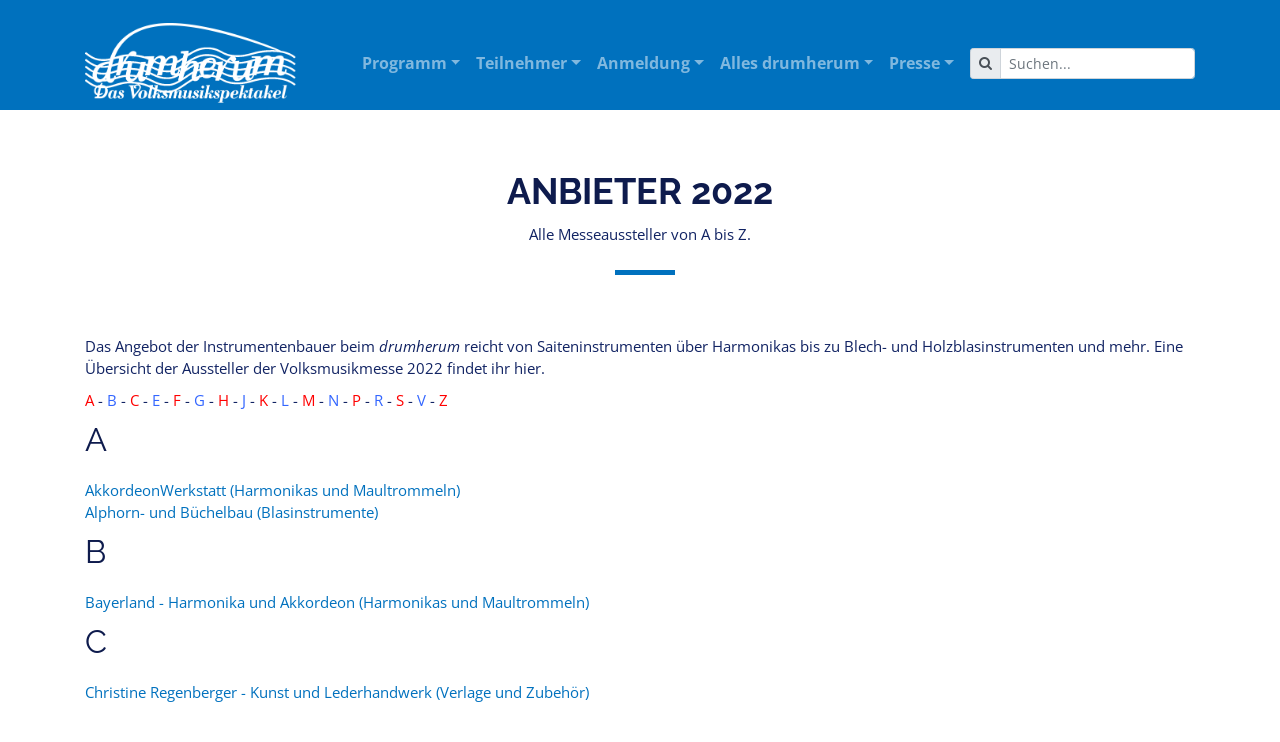

--- FILE ---
content_type: text/html; charset=UTF-8
request_url: https://www.drumherum.com/teilnehmer/volksmusikmesse/messeteilnehmer-2022-97.html
body_size: 7425
content:
<!DOCTYPE html>
<html lang="de">

<head>
  <meta charset="utf-8">
  <meta content="width=device-width, initial-scale=1.0" name="viewport">

  <meta content="" name="descriptison">
  <meta content="" name="keywords">
  <meta property="og:image" content="http://www.drumherum.com/img/header/start/9.jpg">
  <meta http-equiv="Content-Type"  content="text/html; charset=utf-8" />
  <meta name="author" content="" />
  <meta name="publisher" content="" />
  <meta name="robots" content="INDEX, FOLLOW" />
  <meta name="revisit-after" content="5 days" />
  <title>drumherum.com - Volksmusikmesse 2022</title>

  <!-- Favicons -->
  <link href="/assets/img/favicon.png" rel="icon">
  <link href="/assets/img/apple-touch-icon.png" rel="apple-touch-icon">


  <!-- Vendor CSS Files -->
  <link href="/assets/vendor/bootstrap/css/bootstrap.min.css" rel="stylesheet">
  <link href="/assets/vendor/animate.css/animate.min.css" rel="stylesheet">
  <link href="/assets/vendor/venobox/venobox.css" rel="stylesheet">
  <link href="/assets/vendor/font-awesome/css/font-awesome.min.css" rel="stylesheet">
  <link href="/assets/vendor/owl.carousel/assets/owl.carousel.min.css" rel="stylesheet">

  <link href="/css/jquery.steps.css" rel="stylesheet">


  <!-- Template Main CSS File -->
  <link href="/assets/css/style.css" rel="stylesheet">

</head>

<body>

  <!-- ======= Header ======= -->
  <header id="header" class="header-fixed">
    <nav class="navbar navbar-expand-lg navbar-dark">
      <div class="container">
        <div id="logo" class="pull-left">
          <!-- Uncomment below if you prefer to use a text logo -->
          <!-- <h1><a href="#intro">The<span>Event</span></a></h1>-->
          <a href="/" class="scrollto"><img src="/assets/img/logo.png" alt="" title=""></a>
        </div>


        <button type="button" data-toggle="collapse" data-target="#navbarContent" aria-controls="navbars" aria-expanded="false" aria-label="Toggle navigation" class="navbar-toggler">
          <span class="navbar-toggler-icon"></span>
        </button>
        <div id="navbarContent" class="collapse navbar-collapse">
          <ul class="navbar-nav ml-auto">
        
<!-- Level: 1 RowLevel:1-->  <li class="nav-item dropdown megamenu">
            <a href="#"  data-toggle="dropdown" aria-haspopup="true" aria-expanded="false" class="nav-link dropdown-toggle font-weight-bold">Programm</a>
            <div aria-labelledby="megamneu" class="dropdown-menu border-0 p-0 m-0">
            <div class="container">
            <div class="row bg-white rounded-0 mb-5 shadow-lg rounded  flex-fill shadow-blue">
            <div class="col-lg-12">
              <div class="p-4">
              <div class="row"><!-- Level: 1 RowLevel:2-->  
              <div class="col-lg-4 mb-4">
              <h6 class="font-weight-bold text-uppercase">Übersicht</h6><!-- Level: 2 RowLevel:3-->  
<ul class="list-unstyled">
<li class="nav-item dropdown"><a class="nav-link" href="/programm/uebersicht/buehnenplan-3.html" >Bühnenplan</a><!-- Level: 3 RowLevel:3-->  </li>
<li class="nav-item dropdown"><a class="nav-link" href="/programm/uebersicht/buehnenzeiten-4.html" >Bühnenzeiten</a><!-- Level: 3 RowLevel:2-->  </li></ul>

</div>
              <div class="col-lg-4 mb-4">
              <h6 class="font-weight-bold text-uppercase">Konzerte</h6><!-- Level: 2 RowLevel:3-->  
<ul class="list-unstyled">
<li class="nav-item dropdown"><a class="nav-link" href="/programm/konzerte/aufgalopp-6.html" >Aufgalopp</a><!-- Level: 3 RowLevel:3-->  </li>
<li class="nav-item dropdown"><a class="nav-link" href="/programm/konzerte/eroeffnungskonzert-7.html" >Eröffnungskonzert</a><!-- Level: 3 RowLevel:3-->  </li>
<li class="nav-item dropdown"><a class="nav-link" href="/programm/konzerte/tanzabende-17.html" >Tanzabende</a><!-- Level: 3 RowLevel:2-->  </li></ul>

</div>
              <div class="col-lg-4 mb-4">
              <h6 class="font-weight-bold text-uppercase">Rahmenprogramm</h6><!-- Level: 2 RowLevel:3-->  
<ul class="list-unstyled">
<li class="nav-item dropdown"><a class="nav-link" href="/programm/rahmenprogramm/wirtshausakademie-20.html" >Wirtshausakademie</a><!-- Level: 3 RowLevel:3-->  </li>
<li class="nav-item dropdown"><a class="nav-link" href="/programm/rahmenprogramm/fuehrungen-22.html" >Führungen</a><!-- Level: 3 RowLevel:3-->  </li>
<li class="nav-item dropdown"><a class="nav-link" href="/programm/rahmenprogramm/gottesdienste-und-andachten--23.html" >Gottesdienste und Andachten </a><!-- Level: 3 RowLevel:3-->  </li>
<li class="nav-item dropdown"><a class="nav-link" href="/programm/rahmenprogramm/volksmusikdorf-24.html" >Volksmusikdorf</a><!-- Level: 3 RowLevel:3-->  </li>
<li class="nav-item dropdown"><a class="nav-link" href="/programm/rahmenprogramm/volksmusikmesse-96.html" >Volksmusikmesse</a><!-- Level: 3 RowLevel:1-->  </li></ul>
</div>
              </div></div>
              </div>
              

              </div></div></div></li>
<li class="nav-item dropdown megamenu">
            <a href="#"  data-toggle="dropdown" aria-haspopup="true" aria-expanded="false" class="nav-link dropdown-toggle font-weight-bold">Teilnehmer</a>
            <div aria-labelledby="megamneu" class="dropdown-menu border-0 p-0 m-0">
            <div class="container">
            <div class="row bg-white rounded-0 mb-5 shadow-lg rounded  flex-fill shadow-blue">
            <div class="col-lg-12">
              <div class="p-4">
              <div class="row"><!-- Level: 1 RowLevel:2-->  
              <div class="col-lg-4 mb-4">
              <h6 class="font-weight-bold text-uppercase">Musikanten</h6><!-- Level: 2 RowLevel:3-->  
<ul class="list-unstyled">
<li class="nav-item dropdown"><a class="nav-link" href="/teilnehmer/musikanten/teilnehmer-2026-102.html" >Teilnehmer 2026</a><!-- Level: 3 RowLevel:3-->  </li>
<li class="nav-item dropdown"><a class="nav-link" href="/teilnehmer/musikanten/teilnehmer-2024-98.html" >Teilnehmer 2024</a><!-- Level: 3 RowLevel:3-->  </li>
<li class="nav-item dropdown"><a class="nav-link" href="/teilnehmer/musikanten/teilnehmer-2022-93.html" >Teilnehmer 2022</a><!-- Level: 3 RowLevel:3-->  </li>
<li class="nav-item dropdown"><a class="nav-link" href="/teilnehmer/musikanten/teilnehmer-2020-31.html" >Teilnehmer 2020</a><!-- Level: 3 RowLevel:3-->  </li>
<li class="nav-item dropdown"><a class="nav-link" href="/teilnehmer/musikanten/teilnehmer-2018-30.html" >Teilnehmer 2018</a><!-- Level: 3 RowLevel:3-->  </li>
<li class="nav-item dropdown"><a class="nav-link" href="/teilnehmer/musikanten/teilnehmer-2016-29.html" >Teilnehmer 2016</a><!-- Level: 3 RowLevel:3-->  </li>
<li class="nav-item dropdown"><a class="nav-link" href="/teilnehmer/musikanten/teilnehmer-2014-28.html" >Teilnehmer 2014</a><!-- Level: 3 RowLevel:2-->  </li></ul>

</div>
              <div class="col-lg-4 mb-4">
              <h6 class="font-weight-bold text-uppercase">Kunsthandwerker</h6><!-- Level: 2 RowLevel:3-->  
<ul class="list-unstyled">
<li class="nav-item dropdown"><a class="nav-link" href="/teilnehmer/kunsthandwerker/kunsthandwerker-2024-99.html" >Kunsthandwerker 2024</a><!-- Level: 3 RowLevel:3-->  </li>
<li class="nav-item dropdown"><a class="nav-link" href="/teilnehmer/kunsthandwerker/kunsthandwerker-2022-94.html" >Kunsthandwerker 2022</a><!-- Level: 3 RowLevel:3-->  </li>
<li class="nav-item dropdown"><a class="nav-link" href="/teilnehmer/kunsthandwerker/kunsthandwerker-2020-32.html" >Kunsthandwerker 2020</a><!-- Level: 3 RowLevel:3-->  </li>
<li class="nav-item dropdown"><a class="nav-link" href="/teilnehmer/kunsthandwerker/kunsthandwerker-2018-33.html" >Kunsthandwerker 2018</a><!-- Level: 3 RowLevel:3-->  </li>
<li class="nav-item dropdown"><a class="nav-link" href="/teilnehmer/kunsthandwerker/kunsthandwerker-2016-34.html" >Kunsthandwerker 2016</a><!-- Level: 3 RowLevel:2-->  </li></ul>

</div>
              <div class="col-lg-4 mb-4">
              <h6 class="font-weight-bold text-uppercase">Volksmusikmesse</h6><!-- Level: 2 RowLevel:3-->  
<ul class="list-unstyled">
<li class="nav-item dropdown"><a class="nav-link" href="/teilnehmer/volksmusikmesse/messeteilnehmer-2024-100.html" >Messeteilnehmer 2024</a><!-- Level: 3 RowLevel:3-->  </li>
<li class="nav-item dropdown"><a class="nav-link" href="/teilnehmer/volksmusikmesse/messeteilnehmer-2022-97.html" active>Messeteilnehmer 2022</a><!-- Level: 3 RowLevel:3-->  </li>
<li class="nav-item dropdown"><a class="nav-link" href="/teilnehmer/volksmusikmesse/messeteilnehmer-2018-36.html" >Messeteilnehmer 2018</a><!-- Level: 3 RowLevel:3-->  </li>
<li class="nav-item dropdown"><a class="nav-link" href="/teilnehmer/volksmusikmesse/messeteilnehmer-2016-35.html" >Messeteilnehmer 2016</a><!-- Level: 3 RowLevel:1-->  </li></ul>
</div>
              </div></div>
              </div>
              

              </div></div></div></li>
<li class="nav-item dropdown megamenu">
            <a href="#"  data-toggle="dropdown" aria-haspopup="true" aria-expanded="false" class="nav-link dropdown-toggle font-weight-bold">Anmeldung</a>
            <div aria-labelledby="megamneu" class="dropdown-menu border-0 p-0 m-0">
            <div class="container">
            <div class="row bg-white rounded-0 mb-5 shadow-lg rounded  flex-fill shadow-blue">
            <div class="col-lg-12">
              <div class="p-4">
              <div class="row"><!-- Level: 1 RowLevel:2-->  
              <div class="col-lg-4 mb-4">
              <h6 class="font-weight-bold text-uppercase">Zur Anmeldung für</h6><!-- Level: 2 RowLevel:3-->  
<ul class="list-unstyled">
<li class="nav-item dropdown"><a class="nav-link" href="/anmeldung/zur-anmeldung-fuer/musikanten-41.html" >Musikanten</a><!-- Level: 3 RowLevel:3-->  </li>
<li class="nav-item dropdown"><a class="nav-link" href="/anmeldung/zur-anmeldung-fuer/kunsthandwerker-75.html" >Kunsthandwerker</a><!-- Level: 3 RowLevel:3-->  </li>
<li class="nav-item dropdown"><a class="nav-link" href="/anmeldung/zur-anmeldung-fuer/messeaussteller-77.html" >Messeaussteller</a><!-- Level: 3 RowLevel:1-->  </li></ul>
</div>
              </div></div>
              </div>
              

              </div></div></div></li>
<li class="nav-item dropdown megamenu">
            <a href="#"  data-toggle="dropdown" aria-haspopup="true" aria-expanded="false" class="nav-link dropdown-toggle font-weight-bold">Alles drumherum</a>
            <div aria-labelledby="megamneu" class="dropdown-menu border-0 p-0 m-0">
            <div class="container">
            <div class="row bg-white rounded-0 mb-5 shadow-lg rounded  flex-fill shadow-blue">
            <div class="col-lg-12">
              <div class="p-4">
              <div class="row"><!-- Level: 1 RowLevel:2-->  
              <div class="col-lg-4 mb-4">
              <h6 class="font-weight-bold text-uppercase">Fragen und Antworten</h6><!-- Level: 2 RowLevel:3-->  
<ul class="list-unstyled">
<li class="nav-item dropdown"><a class="nav-link" href="/alles-drumherum/fragen-und-antworten/infos-and-drumherum-50.html" >Infos & drumherum</a><!-- Level: 3 RowLevel:3-->  </li>
<li class="nav-item dropdown"><a class="nav-link" href="/alles-drumherum/fragen-und-antworten/uebernachten-51.html" >Übernachten</a><!-- Level: 3 RowLevel:3-->  </li>
<li class="nav-item dropdown"><a class="nav-link" href="/alles-drumherum/fragen-und-antworten/wetterprognose-48.html" >Wetterprognose</a><!-- Level: 3 RowLevel:3-->  </li>
<li class="nav-item dropdown"><a class="nav-link" href="/alles-drumherum/fragen-und-antworten/anreise-47.html" >Anreise</a><!-- Level: 3 RowLevel:2-->  </li></ul>

</div>
              <div class="col-lg-4 mb-4">
              <h6 class="font-weight-bold text-uppercase">Noch mehr drumherum</h6><!-- Level: 2 RowLevel:3-->  
<ul class="list-unstyled">
<li class="nav-item dropdown"><a class="nav-link" href="/alles-drumherum/noch-mehr-drumherum/drumherum-geschichte-55.html" >drumherum Geschichte</a><!-- Level: 3 RowLevel:3-->  </li>
<li class="nav-item dropdown"><a class="nav-link" href="/alles-drumherum/noch-mehr-drumherum/drumherum-app-52.html" >drumherum App</a><!-- Level: 3 RowLevel:3-->  </li>
<li class="nav-item dropdown"><a class="nav-link" href="/alles-drumherum/noch-mehr-drumherum/drumherum-krimi-53.html" >drumherum Krimi</a><!-- Level: 3 RowLevel:3-->  </li>
<li class="nav-item dropdown"><a class="nav-link" href="/alles-drumherum/noch-mehr-drumherum/drumherum-hochzeit-54.html" >drumherum Hochzeit</a><!-- Level: 3 RowLevel:3-->  </li>
<li class="nav-item dropdown"><a class="nav-link" href="/alles-drumherum/noch-mehr-drumherum/drumherum-podcast-101.html" >drumherum Podcast</a><!-- Level: 3 RowLevel:2-->  </li></ul>

</div>
              <div class="col-lg-4 mb-4">
              <h6 class="font-weight-bold text-uppercase">Erinnerungen</h6><!-- Level: 2 RowLevel:3-->  
<ul class="list-unstyled">
<li class="nav-item dropdown"><a class="nav-link" href="/alles-drumherum/erinnerungen/videos-57.html" >Videos</a><!-- Level: 3 RowLevel:2-->  </li></ul>

</div>
              <div class="col-lg-4 mb-4">
              <h6 class="font-weight-bold text-uppercase">Unterstützer</h6><!-- Level: 2 RowLevel:3-->  
<ul class="list-unstyled">
<li class="nav-item dropdown"><a class="nav-link" href="/alles-drumherum/unterstuetzer/sponsoren-84.html" >Sponsoren</a><!-- Level: 3 RowLevel:3-->  </li>
<li class="nav-item dropdown"><a class="nav-link" href="/alles-drumherum/unterstuetzer/medienpartner-86.html" >Medienpartner</a><!-- Level: 3 RowLevel:3-->  </li>
<li class="nav-item dropdown"><a class="nav-link" href="/alles-drumherum/unterstuetzer/veranstalter-arge-87.html" >Veranstalter-Arge</a><!-- Level: 3 RowLevel:1-->  </li></ul>
</div>
              </div></div>
              </div>
              

              </div></div></div></li>
<li class="nav-item dropdown megamenu">
            <a href="#"  data-toggle="dropdown" aria-haspopup="true" aria-expanded="false" class="nav-link dropdown-toggle font-weight-bold">Presse</a>
            <div aria-labelledby="megamneu" class="dropdown-menu border-0 p-0 m-0">
            <div class="container">
            <div class="row bg-white rounded-0 mb-5 shadow-lg rounded  flex-fill shadow-blue">
            <div class="col-lg-12">
              <div class="p-4">
              <div class="row"><!-- Level: 1 RowLevel:2-->  
              <div class="col-lg-4 mb-4">
              <h6 class="font-weight-bold text-uppercase">Presseinformationen</h6><!-- Level: 2 RowLevel:3-->  
<ul class="list-unstyled">
<li class="nav-item dropdown"><a class="nav-link" href="/presse/presseinformationen/pressetexte-und-bilder-73.html" >Pressetexte und -bilder</a><!-- Level: 3 RowLevel:2-->  </li></ul>

</div>
              <div class="col-lg-4 mb-4">
              <h6 class="font-weight-bold text-uppercase">Berichterstattung</h6><!-- Level: 2 RowLevel:3-->  
<ul class="list-unstyled">
<li class="nav-item dropdown"><a class="nav-link" href="/presse/berichterstattung/berichterstattung-2018-62.html" >Berichterstattung 2018</a><!-- Level: 3 RowLevel:3-->  </li>
<li class="nav-item dropdown"><a class="nav-link" href="/presse/berichterstattung/berichterstattung-2016-64.html" >Berichterstattung 2016</a></li></ul>
</div>

      </div></div>
      </div></div></div></div></li></ul>
      



	    <form action="/alles-drumherum/suche-88.html" method="get" class="form-inline">

      <div class="input-group input-group-sm ml-2">
        <div class="input-group-prepend">
          <span class="input-group-text" id="basic-addon1"><span class="fa fa-search"></span></span>
        </div>
        <input id="headerSearchField" class="form-control" placeholder="Suchen..." type="text" value="" name="s"  aria-label="Suchen" aria-describedby="basic-addon1">
      </div>
    </form>
    </div>




    </div>
    </nav>
  </header><!-- End Header -->



  <main id="main" class="main-page">

      
		<section id="unterseite-details" class="wow fadeIn" style="visibility: visible; animation-name: fadeIn;">
<div class="container">
<div class="section-header">
<h2>Anbieter 2022</h2>
<p>Alle Messeaussteller von A bis Z.</p>
</div>
<div class="row">
<div class="col-md-12">
<p>Das Angebot der Instrumentenbauer beim <i>drumherum</i> reicht von Saiteninstrumenten &uuml;ber Harmonikas bis zu Blech- und Holzblasinstrumenten und mehr. Eine &Uuml;bersicht der Aussteller der Volksmusikmesse 2022 findet ihr hier.</p>
</div>
</div>
<div class="row">
<div class="col-md-12">
<p>

    <a href="#A"><span  style="color: rgb(255, 0, 0);">A</span></a>
     - 
    <a href="#B"><span  style="color: rgb(51, 102, 255);">B</span></a>
     - 
    <a href="#C"><span  style="color: rgb(255, 0, 0);">C</span></a>
     - 
    <a href="#E"><span  style="color: rgb(51, 102, 255);">E</span></a>
     - 
    <a href="#F"><span  style="color: rgb(255, 0, 0);">F</span></a>
     - 
    <a href="#G"><span  style="color: rgb(51, 102, 255);">G</span></a>
     - 
    <a href="#H"><span  style="color: rgb(255, 0, 0);">H</span></a>
     - 
    <a href="#J"><span  style="color: rgb(51, 102, 255);">J</span></a>
     - 
    <a href="#K"><span  style="color: rgb(255, 0, 0);">K</span></a>
     - 
    <a href="#L"><span  style="color: rgb(51, 102, 255);">L</span></a>
     - 
    <a href="#M"><span  style="color: rgb(255, 0, 0);">M</span></a>
     - 
    <a href="#N"><span  style="color: rgb(51, 102, 255);">N</span></a>
     - 
    <a href="#P"><span  style="color: rgb(255, 0, 0);">P</span></a>
     - 
    <a href="#R"><span  style="color: rgb(51, 102, 255);">R</span></a>
     - 
    <a href="#S"><span  style="color: rgb(255, 0, 0);">S</span></a>
     - 
    <a href="#V"><span  style="color: rgb(51, 102, 255);">V</span></a>
     - 
    <a href="#Z"><span  style="color: rgb(255, 0, 0);">Z</span></a>
    </p>
</div>
</div>
<div class="row">
<div class="col-md-12">

    <h2><a name="A" style="padding-top: 8rem!important;"></a>A</h2>
    <p>

        

            <a href="/teilnehmer/volksmusikmesse/messeteilnehmer-2022-97.html?gruppe=0018">AkkordeonWerkstatt (Harmonikas und Maultrommeln)</a></br>


        

            <a href="/teilnehmer/volksmusikmesse/messeteilnehmer-2022-97.html?gruppe=0029">Alphorn- und Büchelbau (Blasinstrumente)</a></br>


        
    </p>

</div>
</div>



<div class="row">
<div class="col-md-12">

    <h2><a name="B" style="padding-top: 8rem!important;"></a>B</h2>
    <p>

        

            <a href="/teilnehmer/volksmusikmesse/messeteilnehmer-2022-97.html?gruppe=0013">Bayerland - Harmonika und Akkordeon (Harmonikas und Maultrommeln)</a></br>


        
    </p>

</div>
</div>



<div class="row">
<div class="col-md-12">

    <h2><a name="C" style="padding-top: 8rem!important;"></a>C</h2>
    <p>

        

            <a href="/teilnehmer/volksmusikmesse/messeteilnehmer-2022-97.html?gruppe=0060">Christine Regenberger - Kunst und Lederhandwerk (Verlage und Zubehör)</a></br>


        
    </p>

</div>
</div>



<div class="row">
<div class="col-md-12">

    <h2><a name="E" style="padding-top: 8rem!important;"></a>E</h2>
    <p>

        

            <a href="/teilnehmer/volksmusikmesse/messeteilnehmer-2022-97.html?gruppe=0037">Edition Dux Halbig GbR (Verlage und Zubehör)</a></br>


        

            <a href="/teilnehmer/volksmusikmesse/messeteilnehmer-2022-97.html?gruppe=0040">Eigenverlag (Verlage und Zubehör)</a></br>


        
    </p>

</div>
</div>



<div class="row">
<div class="col-md-12">

    <h2><a name="F" style="padding-top: 8rem!important;"></a>F</h2>
    <p>

        

            <a href="/teilnehmer/volksmusikmesse/messeteilnehmer-2022-97.html?gruppe=0059">F. Arthur Uebel GmbH (Blasinstrumente )</a></br>


        

            <a href="/teilnehmer/volksmusikmesse/messeteilnehmer-2022-97.html?gruppe=0043">fortes medien GmbH (Verlage und Zubehör)</a></br>


        
    </p>

</div>
</div>



<div class="row">
<div class="col-md-12">

    <h2><a name="G" style="padding-top: 8rem!important;"></a>G</h2>
    <p>

        

            <a href="/teilnehmer/volksmusikmesse/messeteilnehmer-2022-97.html?gruppe=0010">Geigenbaumeister (Saiteninstrumente)</a></br>


        

            <a href="/teilnehmer/volksmusikmesse/messeteilnehmer-2022-97.html?gruppe=0003">Guitar Sound Design (Saiteninstrumente)</a></br>


        
    </p>

</div>
</div>



<div class="row">
<div class="col-md-12">

    <h2><a name="H" style="padding-top: 8rem!important;"></a>H</h2>
    <p>

        

            <a href="/teilnehmer/volksmusikmesse/messeteilnehmer-2022-97.html?gruppe=0015">HAGLMO Harmonikabau (Harmonikas und Maultrommeln)</a></br>


        

            <a href="/teilnehmer/volksmusikmesse/messeteilnehmer-2022-97.html?gruppe=0042">HDSmusic (Verlage und Zubehör)</a></br>


        

            <a href="/teilnehmer/volksmusikmesse/messeteilnehmer-2022-97.html?gruppe=0052">Harfen- und Geigenbau (Saiteninstrumente )</a></br>


        

            <a href="/teilnehmer/volksmusikmesse/messeteilnehmer-2022-97.html?gruppe=0020">Harmonika Center (Harmonikas und Maultrommeln)</a></br>


        

            <a href="/teilnehmer/volksmusikmesse/messeteilnehmer-2022-97.html?gruppe=0057">Harmonika Müller GmbH (Harmonikas und Maultrommeln )</a></br>


        

            <a href="/teilnehmer/volksmusikmesse/messeteilnehmer-2022-97.html?gruppe=0019">Harmonika-Pauli (Harmonikas und Maultrommeln)</a></br>


        

            <a href="/teilnehmer/volksmusikmesse/messeteilnehmer-2022-97.html?gruppe=0023">Historischer Musikinstrumentenbau F. A. Schlütter (Harmonikas und Maultrommeln)</a></br>


        
    </p>

</div>
</div>



<div class="row">
<div class="col-md-12">

    <h2><a name="J" style="padding-top: 8rem!important;"></a>J</h2>
    <p>

        

            <a href="/teilnehmer/volksmusikmesse/messeteilnehmer-2022-97.html?gruppe=0016">JAMNIK Harmonikabau (Harmonikas und Maultrommeln)</a></br>


        
    </p>

</div>
</div>



<div class="row">
<div class="col-md-12">

    <h2><a name="K" style="padding-top: 8rem!important;"></a>K</h2>
    <p>

        

            <a href="/teilnehmer/volksmusikmesse/messeteilnehmer-2022-97.html?gruppe=0051">Kleitsch Zither- und Hackbrettbau, Hinterberger Klangwerkstatt (Saiteninstrumente )</a></br>


        

            <a href="/teilnehmer/volksmusikmesse/messeteilnehmer-2022-97.html?gruppe=0053">Krinner Instrumentenbau & Landerer Harmonikas (Blasinstrumente )</a></br>


        
    </p>

</div>
</div>



<div class="row">
<div class="col-md-12">

    <h2><a name="L" style="padding-top: 8rem!important;"></a>L</h2>
    <p>

        

            <a href="/teilnehmer/volksmusikmesse/messeteilnehmer-2022-97.html?gruppe=0054">LBL-GmbH - Alpengold Harmonika (Harmonikas und Maultrommeln )</a></br>


        
    </p>

</div>
</div>



<div class="row">
<div class="col-md-12">

    <h2><a name="M" style="padding-top: 8rem!important;"></a>M</h2>
    <p>

        

            <a href="/teilnehmer/volksmusikmesse/messeteilnehmer-2022-97.html?gruppe=0028">MUNDA HARMONIKA (Harmonikas und Maultrommeln)</a></br>


        

            <a href="/teilnehmer/volksmusikmesse/messeteilnehmer-2022-97.html?gruppe=0045">Morsak Verlag und Ohetaler-Verlag (Verlage und Zubehör)</a></br>


        

            <a href="/teilnehmer/volksmusikmesse/messeteilnehmer-2022-97.html?gruppe=0017">Musik Leipold, Harmonika-Spezialhaus, Volksmusik-Fachgeschäft (Harmonikas und Maultrommeln)</a></br>


        

            <a href="/teilnehmer/volksmusikmesse/messeteilnehmer-2022-97.html?gruppe=0032">Musik Plaschke (Blasinstrumente)</a></br>


        

            <a href="/teilnehmer/volksmusikmesse/messeteilnehmer-2022-97.html?gruppe=0038">Musikverlag (Verlage und Zubehör)</a></br>


        

            <a href="/teilnehmer/volksmusikmesse/messeteilnehmer-2022-97.html?gruppe=0058">Musikverlag (Verlage und Zubehör)</a></br>


        

            <a href="/teilnehmer/volksmusikmesse/messeteilnehmer-2022-97.html?gruppe=0039">Musikverlag Karl Edelmann (Verlage und Zubehör)</a></br>


        
    </p>

</div>
</div>



<div class="row">
<div class="col-md-12">

    <h2><a name="N" style="padding-top: 8rem!important;"></a>N</h2>
    <p>

        

            <a href="/teilnehmer/volksmusikmesse/messeteilnehmer-2022-97.html?gruppe=0044">Notenverlag Kral (Verlage und Zubehör)</a></br>


        

            <a href="/teilnehmer/volksmusikmesse/messeteilnehmer-2022-97.html?gruppe=0062">Novak Harmonikas (Harmonikas und Maultrommeln )</a></br>


        
    </p>

</div>
</div>



<div class="row">
<div class="col-md-12">

    <h2><a name="P" style="padding-top: 8rem!important;"></a>P</h2>
    <p>

        

            <a href="/teilnehmer/volksmusikmesse/messeteilnehmer-2022-97.html?gruppe=0046">PENZEL KG (Verlage und Zubehör)</a></br>


        

            <a href="/teilnehmer/volksmusikmesse/messeteilnehmer-2022-97.html?gruppe=0021">Puschtra Harmonika (Harmonikas und Maultrommeln)</a></br>


        
    </p>

</div>
</div>



<div class="row">
<div class="col-md-12">

    <h2><a name="R" style="padding-top: 8rem!important;"></a>R</h2>
    <p>

        

            <a href="/teilnehmer/volksmusikmesse/messeteilnehmer-2022-97.html?gruppe=0004">Raffelebau (Saiteninstrumente)</a></br>


        

            <a href="/teilnehmer/volksmusikmesse/messeteilnehmer-2022-97.html?gruppe=0022">Rumberger Musikinstrumente Vertriebs GmbH (Harmonikas und Maultrommeln)</a></br>


        
    </p>

</div>
</div>



<div class="row">
<div class="col-md-12">

    <h2><a name="S" style="padding-top: 8rem!important;"></a>S</h2>
    <p>

        

            <a href="/teilnehmer/volksmusikmesse/messeteilnehmer-2022-97.html?gruppe=0025">Sikoba Musik e. K. (Harmonikas und Maultrommeln)</a></br>


        

            <a href="/teilnehmer/volksmusikmesse/messeteilnehmer-2022-97.html?gruppe=0055">Steinlinger Balginstrumente (Harmonikas und Maultrommeln )</a></br>


        
    </p>

</div>
</div>



<div class="row">
<div class="col-md-12">

    <h2><a name="V" style="padding-top: 8rem!important;"></a>V</h2>
    <p>

        

            <a href="/teilnehmer/volksmusikmesse/messeteilnehmer-2022-97.html?gruppe=0036">Vogelhorn Alphornbau (Blasinstrumente)</a></br>


        
    </p>

</div>
</div>



<div class="row">
<div class="col-md-12">

    <h2><a name="Z" style="padding-top: 8rem!important;"></a>Z</h2>
    <p>

        

            <a href="/teilnehmer/volksmusikmesse/messeteilnehmer-2022-97.html?gruppe=0056">Ziach-Schui UG (Verlage und Zubehör)</a></br>


        

            <a href="/teilnehmer/volksmusikmesse/messeteilnehmer-2022-97.html?gruppe=0061">Ziachmanufaktur Wofala (Harmonikas und Maultrommeln )</a></br>


        

            <a href="/teilnehmer/volksmusikmesse/messeteilnehmer-2022-97.html?gruppe=0006">Zupfinstrumentenbaumeister (Saiteninstrumente)</a></br>


        
    </p>

</div>
</div>




</div>


	  

    <section id="spender" class="section-with-bg">

      <div class="container">
        <div class="section-header">
          <h2>Hauptsponsoren</h2>
        </div>

        <div class="row no-gutters spender-wrap clearfix">

          <div class="col-lg-3 col-md-3 col-xs-6">
            <div class="spender-logo">
              <a href="https://www.keb-regen.de/" target="_blank"><img src="/bilder/1%20KEB.png" class="img-fluid" alt=""></a>
            </div>
          </div>

          <div class="col-lg-3 col-md-3 col-xs-6">
            <div class="spender-logo">
              <a href="https://www.jb-falter.de/" target="_blank"><img src="/bilder/neu/Falter.png" class="img-fluid" alt=""></a>
            </div>
          </div>
          <div class="col-lg-3 col-md-3 col-xs-6">
            <div class="spender-logo">
              <a href="https://www.hofbraeuhaus.de/de/hofbraeuhaus.html" target="_blank"><img src="/bilder/neu/Hofbraeuhaus.png" class="img-fluid" alt=""></a>
            </div>
          </div>


          <div class="col-lg-3 col-md-3 col-xs-6">
            <div class="spender-logo">
              <a href="https://schneider-weisse.de/startseite" target="_blank"><img src="/bilder/neu/Schneider.png" class="img-fluid" alt=""></a>
            </div>
          </div>

          <div class="col-lg-3 col-md-3 col-xs-6">
            <div class="spender-logo">
              <a href="https://www.schock.de" target="_blank"><img src="/bilder/neu/schock.png" class="img-fluid" alt=""></a>
            </div>
          </div>

          <div class="col-lg-3 col-md-3 col-xs-6">
            <div class="spender-logo">
              <a href="https://www.weinfurtner.de/" target="_blank"><img src="/bilder/neu/weinfurtner.png" class="img-fluid" alt=""></a>
            </div>
          </div>

          <div class="col-lg-3 col-md-3 col-xs-6">
            <div class="spender-logo">
              <a href="https://www.joska.com/" target="_blank"><img src="/bilder/neu/joska.png" class="img-fluid" alt=""></a>
            </div>
          </div>

          <div class="col-lg-3 col-md-3 col-xs-6">
            <div class="spender-logo">
              <a href="https://www.saller-bau.com/" target="_blank"><img src="/bilder/neu/saller.png" class="img-fluid" alt=""></a>
            </div>
          </div>



        </div>

      </div>

    </section>

  </main><!-- End #main -->

﻿


  <!-- ======= Footer ======= -->
  <footer id="footer">
    <div class="footer-top">
      <div class="container">
        <div class="row">

          <div class="col-lg-6 col-md-12 footer-info">
            <img src="/assets/img/logo.png" alt="drumherum">
            <p>drumherum – Das Volksmusikspektakel ist ein Festival, das sich der überlieferten regionalen Musikkultur in all ihren Ausprägungen verschrieben hat. Seit 1998 findet es alle zwei Jahre rund um Pfingsten in der Kreisstadt Regen im Bayerischen Wald statt. Sänger und Musikanten aus Bayern und drumherum präsentieren in unterschiedlichsten Veranstaltungsformen ihre regionalspezifische Musik. Jeder ist aufgerufen sich einzubringen und aktiv mitzuwirken. Der Beifall von über 50.000 Besuchern ist der Lohn dafür.</p>
          </div>


          <div class="col-lg-3 col-md-6 footer-links">
            <h4>Nützliche Links</h4>
            <ul>
              <li><i class="fa fa-angle-right"></i> <a href="/presse/presseinformationen/pressetexte-und-bilder-73.html">Presseinformationen</a></li>
              <li><i class="fa fa-angle-right"></i> <a href="/alles-drumherum/fragen-und-antworten/infos-and-drumherum-50.html">Infos &amp; drumherum</a></li>
	            <li><i class="fa fa-angle-right"></i> <a href="/alles-drumherum/fragen-und-antworten/kontakt-80.html">Kontakt</a></li>
              <li><i class="fa fa-angle-right"></i> <a href="/alles-drumherum/impressum-15.html">Impressum</a></li>
              <li><i class="fa fa-angle-right"></i> <a href="/alles-drumherum/datenschutz-81.html">Datenschutzerklärung</a></li>
            </ul>
          </div>

          <div class="col-lg-3 col-md-6 footer-contact">
            <h4>Kontakt:</h4>
            <p>
              <strong>drumherum-Büro</strong>:<br> Fichtenweg 10 <br> D-94209 Regen <br> Tel. +49 (0)      9921 904 975 <br> Fax. +49 (0) 9921 807 805 <br> <a href="mailto:info@drumherum.com" target="_blank">info@drumherum.com</a>            </p>

            <div class="social-links">
              <!--<a href="#" class="twitter"><i class="fa fa-twitter"></i></a>-->
              <a href="https://www.facebook.com/Volksmusikspektakel/?locale=de_DE" class="facebook" target="_blank"><i class="fa fa-facebook"></i></a>
              <a href="https://www.instagram.com/drumherum_2024/" class="instagram" target="_blank"><i class="fa fa-instagram"></i></a>
              <a href="/alles-drumherum/erinnerungen/videos-57.html" class="youtube"><i class="fa fa-youtube"></i></a>
            </div>

          </div>

        </div>
      </div>
    </div>

    <div class="container">
      <div class="copyright">
        &copy; Copyright <strong>drumherum</strong> 2026. All Rights Reserved
      </div>

    </div>
  </footer><!-- End  Footer -->

  <a href="#" class="back-to-top"><i class="fa fa-angle-up"></i></a>

  <!-- Vendor JS Files -->
  <script src="/assets/vendor/jquery/jquery.min.js"></script>
<script type="text/javascript" src="/js/jquery.steps.js"></script>
  <script src="/assets/vendor/bootstrap/js/bootstrap.bundle.min.js"></script>
  <script src="/assets/vendor/jquery.easing/jquery.easing.min.js"></script>
  <script src="/assets/vendor/php-email-form/validate.js"></script>
  <script src="/assets/vendor/wow/wow.min.js"></script>
  <script src="/assets/vendor/venobox/venobox.min.js"></script>
  <script src="/assets/vendor/owl.carousel/owl.carousel.min.js"></script>
  <script src="/assets/vendor/superfish/superfish.min.js"></script>
  <script src="/assets/vendor/hoverIntent/hoverIntent.js"></script>
<script type="text/javascript" src="/js/jquery.validate.js"></script>
<script type="text/javascript" src="/js/cloneData.js"></script>

  <!-- Template Main JS File -->
  <script src="/assets/js/main.js"></script>




<script type="text/javascript">

$('input.night_checkbox:checkbox').change(function () {
    if($(this).is(':checked')){


	if ($('input[name="quartier"]').val() != 1){
	alert('Achtung! Sie haben zuvor entschieden keine Quartier zu benötigen!');
	$(this).prop( "checked", false );

	}


    }});



var form_m = $("#musiker-form");

$.validator.addMethod("time24", function(value, element) {
    if (!/^\d{2}:\d{2}$/.test(value)) return false;
    var parts = value.split(':');
    if (parts[0] > 23 || parts[1] > 59) return false;
    return true;
}, "Invalid time format.");

form_m.validate({

	rules: {
        confirm: {
            equalTo: "#password"
        },
        "adresse-zip": {
            digits: true
        },
	start_time: {
               required: true,
               time24: true
             },
	end_time: {
               required: true,
               time24: true
             },
	sonstigesText: {
           required:'#type-choice3:checked'
        },
	sonstigesText: {
           required:'#type-choice3:checked'
        },


	focusInvalid: false,
        invalidHandler: function(form_m, validator) {

        if (!validator.numberOfInvalids())
            return;

        $('html, body').animate({
            scrollTop: $(validator.errorList[0].element).offset().top
        }, 2000);

    }

    }
});



form_m.children("div").steps({
    headerTag: "h3",
    bodyTag: "section",
    transitionEffect: "slideLeft",
    onStepChanging: function (event, currentIndex, newIndex)
    {
        if (currentIndex > newIndex)
        {
            return true;
        }
	form_m.validate().settings.ignore = ":disabled,:hidden";
        return form_m.valid();
    },
    onFinishing: function (event, currentIndex)
    {
        form_m.validate().settings.ignore = ":disabled";
        return form_m.valid();
    },
    onFinished: function (event, currentIndex)
    {
        $("#musiker-form").submit();

    },
    labels: {
        cancel: "Abbrechen",
        current: "Aktueller Schritt:",
        pagination: "Seite",
        finish: "Anmelden!",
        next: "Weiter",
        previous: "Zurück",
        loading: "Loading ..."
    }
});



$('a#add-more-member').cloneData({
        mainContainerId: 'main-container-member', // Main container Should be ID
        cloneContainer: 'container-item-member', // Which you want to clone
        removeButtonClass: 'remove-item-member', // Remove button for remove cloned HTML
        removeConfirm: true, // default true confirm before delete clone item
        removeConfirmMessage: 'Mitglied löschen?', // confirm delete message
        minLimit: 1, // Default 1 set minimum clone HTML required
        defaultRender: 1,
        init: function () {
            console.info(':: Initialize Plugin ::');
        },
        beforeRender: function () {
            console.info(':: Before rendered callback called');
        },
        afterRender: function () {
            console.info(':: After rendered callback called');
            //$(".selectpicker").selectpicker('refresh');
        },
        afterRemove: function () {
            console.warn(':: After remove callback called');
        },
        beforeRemove: function () {
            console.warn(':: Before remove callback called');
        }

    });



$('a#add-more-guest').cloneData({
        mainContainerId: 'main-container-guest', // Main container Should be ID
        cloneContainer: 'container-item-guest', // Which you want to clone
        removeButtonClass: 'remove-item-guest', // Remove button for remove cloned HTML
        removeConfirm: true, // default true confirm before delete clone item
        removeConfirmMessage: 'Begleitperson löschen?', // confirm delete message
        minLimit: 0, // Default 1 set minimum clone HTML required
        defaultRender: 0,
        init: function () {
            console.info(':: Initialize Plugin ::');
        },
        beforeRender: function () {
            console.info(':: Before rendered callback called');
        },
        afterRender: function () {
            console.info(':: After rendered callback called');
            //$(".selectpicker").selectpicker('refresh');
        },
        afterRemove: function () {
            console.warn(':: After remove callback called');
        },
        beforeRemove: function () {
            console.warn(':: Before remove callback called');
        }

    });





    form_m.submit(function (e) {
	$("body").addClass("loading");
        e.preventDefault();
	var data = new FormData($("#musiker-form")[0]);
        $.ajax({
            type: 'post',
            url: form_m.attr('action'),
            data: data,
	    processData: false,
	    contentType: false,
            success: function (data) {
                console.log('Submission was successful.');
		$("#musiker-form").parent().prepend("<h2>Danke für deine Anmeldung</h2><div class='alert alert-success' role='alert'> Anmeldung erfolgreich übertragen, Du erhältst in Kürze eine Mail mit dem Anmeldebogen. Sende diesen per Post ans drumherum-Büro zurück. Falls du keine automatische Bestätigung in den nächsten 10 Minuten in deinem Postfach (oder Spam Ordner) erhältst, melde dich bitte per Email bei: team@drumherum.com</div>");
$("#musiker-form").remove();
		$("body").removeClass("loading");
		$('html, body').animate({
      			scrollTop: 0
    			}, 1500, 'easeInOutExpo');

            },
            error: function (data) {
                console.log('An error occurred.');
		$("#musiker-form").parent().prepend("<div class='alert alert-danger' role='alert'> Es ist ein Fehler aufgetreten! Prüfe deine Eingaben und probiere es bitte in ein paar Minuten erneut. sollte es nicht klappen wende dich bitte ans drumherum-Büro.</div>");
		$("body").removeClass("loading");
		$('html, body').animate({
      			scrollTop: 0
    			}, 1500, 'easeInOutExpo');



            },
        });
    });


/* KUHAWE */



$(document).ready(function(){
    $('input[name="standtyp"]').click(function(){
        var inputValue = $(this).attr("value");
        if (inputValue == 'eigen') {
        $(".eigenContent").removeClass('d-none');
        $('.eigenContentInput').css("visibility","visible");
      }
      else {
         $(".eigenContent").addClass('d-none');
         $('.eigenContentInput').css("visibility","hidden");
      }
    });
});


var form = $("#kuhawe-form");



form.validate({

	rules: {
        confirm: {
            equalTo: "#password"
        },
        "adresse-zip": {
            digits: true
        },

	sonstiges: {
           required:'#eigenstandtype-choice4:checked'
        },



	focusInvalid: false,
        invalidHandler: function(form, validator) {

        if (!validator.numberOfInvalids())
            return;

        $('html, body').animate({
            scrollTop: $(validator.errorList[0].element).offset().top
        }, 2000);

    }

    }
});



form.children("div").steps({
    headerTag: "h3",
    bodyTag: "section",
    transitionEffect: "slideLeft",
    onStepChanging: function (event, currentIndex, newIndex)
    {
        if (currentIndex > newIndex)
        {
            return true;
        }
	form.validate().settings.ignore = ":disabled,:hidden";
        return form.valid();
    },
    onFinishing: function (event, currentIndex)
    {
        form.validate().settings.ignore = ":disabled,:hidden";
        return form.valid();
    },
    onFinished: function (event, currentIndex)
    {
        $("#kuhawe-form").submit();

    },
    labels: {
        cancel: "Abbrechen",
        current: "Aktueller Schritt:",
        pagination: "Seite",
        finish: "Bewerben!",
        next: "Weiter",
        previous: "Zurück",
        loading: "Loading ..."
    }
});


    form.submit(function (e) {
	$("body").addClass("loading");
        e.preventDefault();
	var data = new FormData($("#kuhawe-form")[0]);
        $.ajax({
            type: 'post',
            url: form.attr('action'),
            data: data,
	    processData: false,
	    contentType: false,
            success: function (data) {
                  console.log('Submission was successful.');
		              $("#kuhawe-form").parent().prepend("<h2>Danke für deine Anmeldung</h2><div class='alert alert-success' role='alert'> Anmeldung erfolgreich übertragen, Du erhältst in Kürze eine Mail mit dem Anmeldebogen.</div>");
                  $("#kuhawe-form").remove();
		              $("body").removeClass("loading");
		              $('html, body').animate({
      			           scrollTop: 0
    			        }, 1500, 'easeInOutExpo');

            },
            error: function (data) {
                console.log('An error occurred.');
		            $("#kuhawe-form").parent().prepend("<div class='alert alert-danger' role='alert'> Es ist ein Fehler aufgetreten! Prüfe deine Eingaben und probiere es bitte in ein paar Minuten erneut. sollte es nicht klappen wende dich bitte ans drumherum-Büro.</div>");
		            $("body").removeClass("loading");
		            $('html, body').animate({
      			         scrollTop: 0
    			      }, 1500, 'easeInOutExpo');



            },
        });
    });





</script>



<div class="overlay"></div>

</body>

</html>

--- FILE ---
content_type: text/css
request_url: https://www.drumherum.com/css/jquery.steps.css
body_size: 1198
content:
/*
    Common 
*/

.wizard,
.tabcontrol
{
    display: block;
    width: 100%;
    overflow: hidden;
}

.wizard a,
.tabcontrol a
{
    outline: 0;
}

.wizard ul,
.tabcontrol ul
{
    list-style: none !important;
    padding: 0;
    margin: 0;
}

.wizard ul > li,
.tabcontrol ul > li
{
    display: block;
    padding: 0;
}

/* Accessibility */
.wizard > .steps .current-info,
.tabcontrol > .steps .current-info
{
    position: absolute;
    left: -999em;
}

.wizard > .content > .title,
.tabcontrol > .content > .title
{
    position: absolute;
    left: -999em;
}



/*
    Wizard
*/

.wizard > .steps
{
    position: relative;
    display: block;
    width: 100%;
}

.wizard.vertical > .steps
{
    display: inline;
    float: left;
    width: 30%;
}

.wizard > .steps .number
{
    font-size: 1.429em;
}

.wizard > .steps > ul > li
{
    min-width: 25%;
}

.wizard > .steps > ul > li,
.wizard > .actions > ul > li
{
    float: left;
}

.wizard.vertical > .steps > ul > li
{
    float: none;
    width: 100%;
}

.wizard > .steps a,
.wizard > .steps a:hover,
.wizard > .steps a:active
{
    display: block;
    width: auto;
    margin: 0 0.5em 0.5em;
    padding: 1em 1em;
    text-decoration: none;

    -webkit-border-radius: 5px;
    -moz-border-radius: 5px;
    border-radius: 5px;
}

.wizard > .steps .disabled a,
.wizard > .steps .disabled a:hover,
.wizard > .steps .disabled a:active
{
    background: #eee;
    color: #aaa;
    cursor: default;
}

.wizard > .steps .current a,
.wizard > .steps .current a:hover,
.wizard > .steps .current a:active
{
    background: #2184be;
    color: #fff;
    cursor: default;
}

.wizard > .steps .done a,
.wizard > .steps .done a:hover,
.wizard > .steps .done a:active
{
    background: #9dc8e2;
    color: #fff;
}

.wizard > .steps .error a,
.wizard > .steps .error a:hover,
.wizard > .steps .error a:active
{
    background: #ff3111;
    color: #fff;
}

.wizard > .content
{
    background: #eee;
    display: block;
    margin: 0.5em;
    /*min-height: 35em;*/
    overflow: hidden;
    position: relative;
    width: auto;

    -webkit-border-radius: 5px;
    -moz-border-radius: 5px;
    border-radius: 5px;
}

.wizard.vertical > .content
{
    display: inline;
    float: left;
    margin: 0 2.5% 0.5em 2.5%;
    width: 65%;
}

.wizard > .content > .body
{
    float: left;
   /* position: absolute; */
    width: 95%;
    height: 95%;
    padding: 2.5%;
}

.wizard > .content > .body ul
{
    list-style: disc !important;
}

.wizard > .content > .body ul > li
{
    display: list-item;
}

.wizard > .content > .body > iframe
{
    border: 0 none;
    width: 100%;
    height: 100%;
}

.wizard > .content > .body input
{
    display: block;
    border: 1px solid #ccc;
}

.wizard > .content > .body input[type="checkbox"]
{
    display: inline-block;
}

.wizard > .content > .body input.error
{
    background: rgb(251, 227, 228);
    border: 1px solid #fbc2c4;
    color: #8a1f11;
}

.wizard > .content > .body label
{
    display: inline-block;
   /* margin-bottom: 0.5em; */
}

.wizard > .content > .body label.error
{
    color: #8a1f11;
    display: inline-block;
    margin-left: 1.5em;
    background-color: #8a1f116e;
}

.wizard > .actions
{
    position: relative;
    display: block;
    text-align: right;
    width: 100%;
}

.wizard.vertical > .actions
{
    display: inline;
    float: right;
    margin: 0 2.5%;
    width: 95%;
}

.wizard > .actions > ul
{
    display: inline-block;
    text-align: right;
}

.wizard > .actions > ul > li
{
    margin: 0 0.5em;
}

.wizard.vertical > .actions > ul > li
{
    margin: 0 0 0 1em;
}

.wizard > .actions a,
.wizard > .actions a:hover,
.wizard > .actions a:active
{
    background: #2184be;
    color: #fff;
    display: block;
    padding: 0.5em 1em;
    text-decoration: none;

    -webkit-border-radius: 5px;
    -moz-border-radius: 5px;
    border-radius: 5px;
}

.wizard > .actions .disabled a,
.wizard > .actions .disabled a:hover,
.wizard > .actions .disabled a:active
{
    background: #eee;
    color: #aaa;
}

.wizard > .loading
{
}

.wizard > .loading .spinner
{
}



/*
    Tabcontrol
*/

.tabcontrol > .steps
{
    position: relative;
    display: block;
    width: 100%;
}

.tabcontrol > .steps > ul
{
    position: relative;
    margin: 6px 0 0 0;
    top: 1px;
    z-index: 1;
}

.tabcontrol > .steps > ul > li
{
    float: left;
    margin: 5px 2px 0 0;
    padding: 1px;

    -webkit-border-top-left-radius: 5px;
    -webkit-border-top-right-radius: 5px;
    -moz-border-radius-topleft: 5px;
    -moz-border-radius-topright: 5px;
    border-top-left-radius: 5px;
    border-top-right-radius: 5px;
}

.tabcontrol > .steps > ul > li:hover
{
    background: #edecec;
    border: 1px solid #bbb;
    padding: 0;
}

.tabcontrol > .steps > ul > li.current
{
    background: #fff;
    border: 1px solid #bbb;
    border-bottom: 0 none;
    padding: 0 0 1px 0;
    margin-top: 0;
}

.tabcontrol > .steps > ul > li > a
{
    color: #5f5f5f;
    display: inline-block;
    border: 0 none;
    margin: 0;
    padding: 10px 30px;
    text-decoration: none;
}

.tabcontrol > .steps > ul > li > a:hover
{
    text-decoration: none;
}

.tabcontrol > .steps > ul > li.current > a
{
    padding: 15px 30px 10px 30px;
}

.tabcontrol > .content
{
    position: relative;
    display: inline-block;
    width: 100%;
    height: 35em;
    overflow: hidden;
    border-top: 1px solid #bbb;
    padding-top: 20px;
}

.tabcontrol > .content > .body
{
    float: left;
    position: absolute;
    width: 95%;
    height: 95%;
    padding: 2.5%;
}

.tabcontrol > .content > .body ul
{
    list-style: disc !important;
}

.tabcontrol > .content > .body ul > li
{
    display: list-item;
}

--- FILE ---
content_type: text/javascript
request_url: https://www.drumherum.com/js/cloneData.js
body_size: 3640
content:
/**
 * Instructions: Call $(selector).cloneData(options) on an element with a jQuery type selector
 * defined in the attribute "rel" tag. This defines the DOM element to copy.
 *
 * @CreadtedBY Rajneesh Gautam
 * @CreadtedOn 24/07/2019
 *
 @example:
 $('a#add-education').cloneData({
            mainContainerId: 'main-container', // Main container Should be ID
            cloneContainer: 'clone-container', // Which you want to clone
            removeButtonClass: 'remove-education', // Remove button for remove cloned HTML
            removeConfirm: true, // default true confirm before delete clone item
            removeConfirmMessage: 'Are you sure want to delete?', // confirm delete message
            minLimit: 1, // Default 1 set minimum clone HTML required
            maxLimit: 5, // Default unlimited or set maximum limit of clone HTML
            append: '<div>Hi i am appended</div>', // Set extra HTML append to clone HTML
            excludeHTML: ".exclude", // remove HTML from cloned HTML
            defaultRender: 1, // Default 1 render clone HTML
            init: function() {
                console.info(':: Initialize Plugin ::');
            },
            beforeRender: function() {
                console.info(':: Before rendered callback called');
            },
            afterRender: function() {
                console.info(':: After rendered callback called'); // Return clone object
            },
            afterRemove: function() {
                console.warn(':: After remove callback called');
            },
            beforeRemove: function() {
                console.warn(':: Before remove callback called');
            }
        });
 *
 *
 * @param: string	excludeHTML - A jQuery selector used to exclude an element and its children
 * @param: integer	maxLimit - The number of allowed copies. Default: 0 is unlimited
 * @param: string	append - HTML to attach at the end of each copy. Default: remove link
 * @param: string	copyClass - A class to attach to each copy
 * @param: boolean	clearInputs - Option to clear each copies text input fields or textarea
 *
 */

(function($) {

    $.fn.cloneData = function(options, callback) {

        var settings = jQuery.extend({
            mainContainerId: "clone-container",
            cloneContainer: "clone-item",
            excludeHTML: ".exclude",
            emptySelector: ".empty",
            copyClass: "clone-div",
            removeButtonClass: "remove-item",
            removeConfirm: false,
            removeConfirmMessage: 'Are you sure want to delete?',
            append: '',
            template: null,
            clearInputs: true,
            maxLimit: 0, // 0 = unlimited
            minLimit: 1, // 0 = unlimited
            minLimitAlert: '', // 0 = unlimited
            defaultRender: true, // true = render/initialize one clone
            counterIndex: 0,
            select2InitIds: [],
            ckeditorIds: [],
            regexID: /^(.+?)([-\d-]{1,})(.+)$/i,
            regexName: /(^.+?)([\[\d{1,}\]]{1,})(\[.+\]$)/i,
            init: function() {},
            complete: function() {},
            beforeRender: function() {},
            afterRender: function() {},
            beforeRemove: function() {},
            afterRemove: function() {},
        }, options);

        if (typeof callback === 'function') { // make sure the after callback is a function
            callback.call(this); // brings the scope to the after callback
        }

        // call the beforeRender and apply the scope:
        //console.log('init called from library'+ $('#' + settings.mainContainerId).find('.'+settings.cloneContainer).length);
        settings.init.call({index: settings.counterIndex});

        var _addItem = function () {

            settings.counterIndex = $('.' + settings.cloneContainer).length;
            settings.beforeRender.call(this);

            var item_exists = $('.' + settings.cloneContainer).length;

            // stop append HTML if maximum limit exceed
            if (settings.maxLimit != 0 && item_exists >= settings.maxLimit){
                alert("More than "+ settings.maxLimit +" degrees can\'t be added in one form. Please 'Add New'.");
                return false;
            }

            $('#' + settings.mainContainerId).append(settings.template.first()[0].outerHTML);

            _initializePlugins();
            _updateAttributes();

            // afterRender.apply(this, Array.prototype.slice.call(arguments, 1));
            //$(settings.template.first()[0].outerHTML).trigger('afterRender');
            ///$elem.closest('.' + widgetOptions.widgetContainer).triggerHandler(events.limitReached, widgetOptions.limit);

            settings.afterRender.call({index: settings.counterIndex});
            return false;
        }

        var _updateAttributes = function () {

            $('.' + settings.cloneContainer).each(function(index) {
                $(this).find('*').each(function() {
                    _updateAttrID($(this), index);
                    _updateAttrName($(this), index);
                });
            });

            $('#' + settings.mainContainerId).addClass('clone-data');
            $('#' + settings.mainContainerId + ' .' + settings.cloneContainer).each(function(parent_index, item){
                $(this).attr('data-index', parent_index).addClass(settings.copyClass);
            });


            $('.' + settings.cloneContainer + '.' + settings.copyClass).each(function(parent_index, item) {
                $(item).find('[for]').each(function(){
                    $(this).attr('for', $(this).attr('for').replace(/.$/, parent_index));
                });

                settings.complete({index: settings.counterIndex});

            });
        }

        var _updateAttrID = function($elem, index) {
            //var widgetOptions = eval($elem.closest('div[data-dynamicform]').attr('data-dynamicform'));
            var id            = $elem.attr('id');
            var newID         = id;

            if (id !== undefined) {
                    newID = _incrementLastNumber(id, index);
                    $elem.attr( 'id', newID);
            }

            if (id !== newID) {
                $elem.closest('.'+settings.cloneContainer).find('.field-' + id).each(function() {
                    $(this).removeClass('field-' + id).addClass('field-' + newID);
                });
                // update "for" attribute
                $elem.closest('.'+settings.cloneContainer).find("label[for='" + id + "']").attr('for',newID);
            }

            return newID;
        }

        var _incrementLastNumber = function (string, index) {
            return string.replace(/[0-9]+(?!.*[0-9])/, function(match) {
                return index;
            });
        }

        var _updateAttrName = function($elem, index) {
            var name = $elem.attr('name');

            if (name !== undefined) {
                var matches = name.match(settings.regexName);

                if (matches && matches.length === 4) {
                    matches[2] = matches[2].replace(/\]\[/g, "-").replace(/\]|\[/g, '');
                    var identifiers = matches[2].split('-');
                    identifiers[0] = index;

                    if (identifiers.length > 1) {
                        var widgetsOptions = [];
                        $elem.parents('.'+settings.mainContainerId).each(function(i){
                            widgetsOptions[i] = eval($(this).find('#'+settings.mainContainerId));
                        });

                        widgetsOptions = widgetsOptions.reverse();
                        for (var i = identifiers.length - 1; i >= 1; i--) {
                            identifiers[i] = $elem.closest('#'+settings.mainContainerId).index();
                        }
                    }

                    name = matches[1] + '[' + identifiers.join('][') + ']' + matches[3];
                    $elem.attr('name', name);
                }
            }

            return name;
        };

        var _parseTemplate = function() {
            var template_clone = $('#' + settings.mainContainerId +' .' + settings.cloneContainer + ":first");

            var $template = $(template_clone).clone(false, false);
            //console.log($template);

            $template.find('input, textarea, select').each(function() {
                if ($(this).is(':checkbox') || $(this).is(':radio')) {
                    var type         = ($(this).is(':checkbox')) ? 'checkbox' : 'radio';
                    var inputName    = $(this).attr('name');
                    var $inputHidden = $template.find('input[type="hidden"][name="' + inputName + '"]').first();
                    var count        = $template.find('input[type="' + type +'"][name="' + inputName + '"]').length;

                    if ($inputHidden && count === 1) {
                        $(this).val(1);
                        $inputHidden.val(0);
                    }

                    //$(this).prop('checked', false);
                    $(this).removeAttr("checked");
                } else if($(this).is('select')) {
                    $(this).find('option:selected').removeAttr("selected");
                } else if($(this).is('file')) {
                        $(this).parents('.fileinput').find('.previewing').attr('src', SITE_CONSTANT['DEFAULT_IMAGE_ADMIN']);
                        $(this).parents('.fileinput').find('.fileinput-preview img').attr('src', SITE_CONSTANT['DEFAULT_IMAGE_ADMIN']);
                        $(this).parents('.fileinput').find('.check-file-remove').hide();
                        $(this).parents('.fileinput').find('.check-file-change').hide();
                        $(this).parents('.fileinput').find('.check-file-select').show();
                } else if($(this).is('textarea')) {
                    $(this).html("");
                } else {
                    //$(this).val('');
                    $(this).removeAttr("value");
                }

            });

            /* Remove chosen extra html */
            $template.find('.chosen-container').each(function(){
                $(this).remove();
            });

            if($template.find('.select2-container').length > 0){
                $template.find('.select2-container').each(function(){
                    $(this).remove();
                });
            }

            $template.find('.select2-container').remove();

            //Remove Elements with excludeHTML
            if (settings.excludeHTML){
                $(settings.template).find(settings.excludeHTML).remove();
            }

            //Empty Elements with emptySelector
            if (settings.emptySelector){
                $(settings.template).find(settings.emptySelector).empty();
            }

            /* Render default HTML container */
            if(!settings.defaultRender){
                /* html remove after store and remove extra HTML 
                $('.' + option.cloneContainer + ":first").remove();*/
		$('#' + settings.mainContainerId +' .' + settings.cloneContainer + ":first").remove();
            }

            //$template.find('input').find('input').val('');

            //console.log($template.first()[0].outerHTML);
            settings.template = $template;
        };

        var _initializePlugins = function(){
            /* Initialize again chosen dropdown after render HTML */
            if($('.chosen-init').length >0){
                $('.chosen-init').each(function(){
                    $(this).chosen().trigger('chosen:update');
                });
            }

            if($('.select2').length >0){
                $('.select2').each(function(){
                    $(this).select2({ width: '100%' }).trigger('select2:update');
                });
            }

            if($.fn.datepicker && $('.datepicker-init').length > 0) {
                $('.datepicker-init').datepicker({autoclose: true});
            }

            if($.fn.datetimepicker && $('.datetimepicker-init').length > 0) {
                $('.datetimepicker-init').datetimepicker({autoclose: true});
            }

            if ($.fn.select2 && settings.select2InitIds.length > 0) {
                //console.warn(settings.select2InitIds);
                $.each(settings.select2InitIds, function (index, id) {
                    $(id).select2({
                        placeholder: "Select",
                        width: "300px;",
                        allowClear: true
                    })

                });
                settings.select2InitIds = [];
            }

            if (window.CKEDITOR && settings.ckeditorIds.length > 0) {
                $.each(settings.ckeditorIds, function (index, id) {
                    CKEDITOR.replace(id);

                    var $ids = $('[id=cke_' + id + ']');
                    if ($ids.length > 0) {
                        //console.log($ids);
                        $ids.remove();
                    }
                });
                settings.ckeditorIds = [];
            }

            if(typeof $.material !== 'undefined') {
                $.material.init();
            }
        }

        var _deleteItem = function($elem) {

            var count = _count();
            if (count > settings.minLimit) {
                if(settings.removeConfirm){
                    if(confirm(settings.removeConfirmMessage)){
                        $elem.parents('.' + settings.cloneContainer).slideUp(function(){
                            $(this).remove();
                            _updateAttributes();
                            settings.afterRemove.call(this);
                            //_initializePlugins();
                        });
                    }
                }
            }else{
                alert('you must have at least one item.');
            }
        };

        var _count = function() {
            return $('.' + settings.cloneContainer).closest('#' + settings.mainContainerId).find('.'+settings.cloneContainer).length;
        };


        $(document).on('click', '.' + settings.removeButtonClass, function(){
            settings.beforeRemove.call(this);
            _deleteItem($(this));
        });


        // loop each element
        this.each(function() {
            $(this).click(function(){
                _addItem();
            });
            _parseTemplate();
            _updateAttributes();
        });

        return this; // return to jQuery
    };

})(jQuery);
